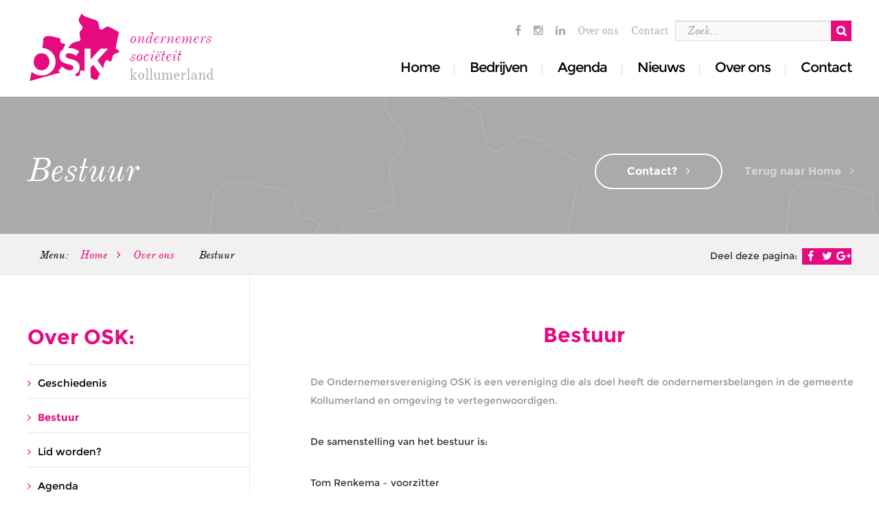

--- FILE ---
content_type: text/html; charset=UTF-8
request_url: https://www.osk-kollumerland.nl/over-ons/bestuur/
body_size: 11731
content:
<!DOCTYPE html><html lang="nl-NL">
<!--[if lt IE 7]><html class="no-js lt-ie9 lt-ie8 lt-ie7"> <![endif]-->
<!--[if IE 7]><html class="no-js lt-ie9 lt-ie8"> <![endif]-->
<!--[if IE 8]><html class="no-js lt-ie9"> <![endif]-->
<!--[if gt IE 8]><!--><html class="no-js"> <!--<![endif]--><head><script data-no-optimize="1">var litespeed_docref=sessionStorage.getItem("litespeed_docref");litespeed_docref&&(Object.defineProperty(document,"referrer",{get:function(){return litespeed_docref}}),sessionStorage.removeItem("litespeed_docref"));</script> <meta http-equiv="Content-Type" content="text/html; charset=UTF-8" /><meta name="viewport" content="width=device-width, initial-scale=1"><title>Bestuur &laquo;  Ondernemers Soci&euml;teit</title><link rel="pingback" href="https://www.osk-kollumerland.nl/xmlrpc.php"><title>Bestuur &#8211; Ondernemers Soci&euml;teit</title><meta name='robots' content='max-image-preview:large' /><link rel='dns-prefetch' href='//code.jquery.com' /><link rel="alternate" title="oEmbed (JSON)" type="application/json+oembed" href="https://www.osk-kollumerland.nl/wp-json/oembed/1.0/embed?url=https%3A%2F%2Fwww.osk-kollumerland.nl%2Fover-ons%2Fbestuur%2F" /><link rel="alternate" title="oEmbed (XML)" type="text/xml+oembed" href="https://www.osk-kollumerland.nl/wp-json/oembed/1.0/embed?url=https%3A%2F%2Fwww.osk-kollumerland.nl%2Fover-ons%2Fbestuur%2F&#038;format=xml" /><style id='wp-img-auto-sizes-contain-inline-css' type='text/css'>img:is([sizes=auto i],[sizes^="auto," i]){contain-intrinsic-size:3000px 1500px}
/*# sourceURL=wp-img-auto-sizes-contain-inline-css */</style><link data-optimized="2" rel="stylesheet" href="https://www.osk-kollumerland.nl/wp-content/litespeed/css/5ca3ae6da87cc7439ea7c22d05ab6995.css?ver=d6726" /><style id='global-styles-inline-css' type='text/css'>:root{--wp--preset--aspect-ratio--square: 1;--wp--preset--aspect-ratio--4-3: 4/3;--wp--preset--aspect-ratio--3-4: 3/4;--wp--preset--aspect-ratio--3-2: 3/2;--wp--preset--aspect-ratio--2-3: 2/3;--wp--preset--aspect-ratio--16-9: 16/9;--wp--preset--aspect-ratio--9-16: 9/16;--wp--preset--color--black: #000000;--wp--preset--color--cyan-bluish-gray: #abb8c3;--wp--preset--color--white: #ffffff;--wp--preset--color--pale-pink: #f78da7;--wp--preset--color--vivid-red: #cf2e2e;--wp--preset--color--luminous-vivid-orange: #ff6900;--wp--preset--color--luminous-vivid-amber: #fcb900;--wp--preset--color--light-green-cyan: #7bdcb5;--wp--preset--color--vivid-green-cyan: #00d084;--wp--preset--color--pale-cyan-blue: #8ed1fc;--wp--preset--color--vivid-cyan-blue: #0693e3;--wp--preset--color--vivid-purple: #9b51e0;--wp--preset--gradient--vivid-cyan-blue-to-vivid-purple: linear-gradient(135deg,rgb(6,147,227) 0%,rgb(155,81,224) 100%);--wp--preset--gradient--light-green-cyan-to-vivid-green-cyan: linear-gradient(135deg,rgb(122,220,180) 0%,rgb(0,208,130) 100%);--wp--preset--gradient--luminous-vivid-amber-to-luminous-vivid-orange: linear-gradient(135deg,rgb(252,185,0) 0%,rgb(255,105,0) 100%);--wp--preset--gradient--luminous-vivid-orange-to-vivid-red: linear-gradient(135deg,rgb(255,105,0) 0%,rgb(207,46,46) 100%);--wp--preset--gradient--very-light-gray-to-cyan-bluish-gray: linear-gradient(135deg,rgb(238,238,238) 0%,rgb(169,184,195) 100%);--wp--preset--gradient--cool-to-warm-spectrum: linear-gradient(135deg,rgb(74,234,220) 0%,rgb(151,120,209) 20%,rgb(207,42,186) 40%,rgb(238,44,130) 60%,rgb(251,105,98) 80%,rgb(254,248,76) 100%);--wp--preset--gradient--blush-light-purple: linear-gradient(135deg,rgb(255,206,236) 0%,rgb(152,150,240) 100%);--wp--preset--gradient--blush-bordeaux: linear-gradient(135deg,rgb(254,205,165) 0%,rgb(254,45,45) 50%,rgb(107,0,62) 100%);--wp--preset--gradient--luminous-dusk: linear-gradient(135deg,rgb(255,203,112) 0%,rgb(199,81,192) 50%,rgb(65,88,208) 100%);--wp--preset--gradient--pale-ocean: linear-gradient(135deg,rgb(255,245,203) 0%,rgb(182,227,212) 50%,rgb(51,167,181) 100%);--wp--preset--gradient--electric-grass: linear-gradient(135deg,rgb(202,248,128) 0%,rgb(113,206,126) 100%);--wp--preset--gradient--midnight: linear-gradient(135deg,rgb(2,3,129) 0%,rgb(40,116,252) 100%);--wp--preset--font-size--small: 13px;--wp--preset--font-size--medium: 20px;--wp--preset--font-size--large: 36px;--wp--preset--font-size--x-large: 42px;--wp--preset--spacing--20: 0.44rem;--wp--preset--spacing--30: 0.67rem;--wp--preset--spacing--40: 1rem;--wp--preset--spacing--50: 1.5rem;--wp--preset--spacing--60: 2.25rem;--wp--preset--spacing--70: 3.38rem;--wp--preset--spacing--80: 5.06rem;--wp--preset--shadow--natural: 6px 6px 9px rgba(0, 0, 0, 0.2);--wp--preset--shadow--deep: 12px 12px 50px rgba(0, 0, 0, 0.4);--wp--preset--shadow--sharp: 6px 6px 0px rgba(0, 0, 0, 0.2);--wp--preset--shadow--outlined: 6px 6px 0px -3px rgb(255, 255, 255), 6px 6px rgb(0, 0, 0);--wp--preset--shadow--crisp: 6px 6px 0px rgb(0, 0, 0);}:where(.is-layout-flex){gap: 0.5em;}:where(.is-layout-grid){gap: 0.5em;}body .is-layout-flex{display: flex;}.is-layout-flex{flex-wrap: wrap;align-items: center;}.is-layout-flex > :is(*, div){margin: 0;}body .is-layout-grid{display: grid;}.is-layout-grid > :is(*, div){margin: 0;}:where(.wp-block-columns.is-layout-flex){gap: 2em;}:where(.wp-block-columns.is-layout-grid){gap: 2em;}:where(.wp-block-post-template.is-layout-flex){gap: 1.25em;}:where(.wp-block-post-template.is-layout-grid){gap: 1.25em;}.has-black-color{color: var(--wp--preset--color--black) !important;}.has-cyan-bluish-gray-color{color: var(--wp--preset--color--cyan-bluish-gray) !important;}.has-white-color{color: var(--wp--preset--color--white) !important;}.has-pale-pink-color{color: var(--wp--preset--color--pale-pink) !important;}.has-vivid-red-color{color: var(--wp--preset--color--vivid-red) !important;}.has-luminous-vivid-orange-color{color: var(--wp--preset--color--luminous-vivid-orange) !important;}.has-luminous-vivid-amber-color{color: var(--wp--preset--color--luminous-vivid-amber) !important;}.has-light-green-cyan-color{color: var(--wp--preset--color--light-green-cyan) !important;}.has-vivid-green-cyan-color{color: var(--wp--preset--color--vivid-green-cyan) !important;}.has-pale-cyan-blue-color{color: var(--wp--preset--color--pale-cyan-blue) !important;}.has-vivid-cyan-blue-color{color: var(--wp--preset--color--vivid-cyan-blue) !important;}.has-vivid-purple-color{color: var(--wp--preset--color--vivid-purple) !important;}.has-black-background-color{background-color: var(--wp--preset--color--black) !important;}.has-cyan-bluish-gray-background-color{background-color: var(--wp--preset--color--cyan-bluish-gray) !important;}.has-white-background-color{background-color: var(--wp--preset--color--white) !important;}.has-pale-pink-background-color{background-color: var(--wp--preset--color--pale-pink) !important;}.has-vivid-red-background-color{background-color: var(--wp--preset--color--vivid-red) !important;}.has-luminous-vivid-orange-background-color{background-color: var(--wp--preset--color--luminous-vivid-orange) !important;}.has-luminous-vivid-amber-background-color{background-color: var(--wp--preset--color--luminous-vivid-amber) !important;}.has-light-green-cyan-background-color{background-color: var(--wp--preset--color--light-green-cyan) !important;}.has-vivid-green-cyan-background-color{background-color: var(--wp--preset--color--vivid-green-cyan) !important;}.has-pale-cyan-blue-background-color{background-color: var(--wp--preset--color--pale-cyan-blue) !important;}.has-vivid-cyan-blue-background-color{background-color: var(--wp--preset--color--vivid-cyan-blue) !important;}.has-vivid-purple-background-color{background-color: var(--wp--preset--color--vivid-purple) !important;}.has-black-border-color{border-color: var(--wp--preset--color--black) !important;}.has-cyan-bluish-gray-border-color{border-color: var(--wp--preset--color--cyan-bluish-gray) !important;}.has-white-border-color{border-color: var(--wp--preset--color--white) !important;}.has-pale-pink-border-color{border-color: var(--wp--preset--color--pale-pink) !important;}.has-vivid-red-border-color{border-color: var(--wp--preset--color--vivid-red) !important;}.has-luminous-vivid-orange-border-color{border-color: var(--wp--preset--color--luminous-vivid-orange) !important;}.has-luminous-vivid-amber-border-color{border-color: var(--wp--preset--color--luminous-vivid-amber) !important;}.has-light-green-cyan-border-color{border-color: var(--wp--preset--color--light-green-cyan) !important;}.has-vivid-green-cyan-border-color{border-color: var(--wp--preset--color--vivid-green-cyan) !important;}.has-pale-cyan-blue-border-color{border-color: var(--wp--preset--color--pale-cyan-blue) !important;}.has-vivid-cyan-blue-border-color{border-color: var(--wp--preset--color--vivid-cyan-blue) !important;}.has-vivid-purple-border-color{border-color: var(--wp--preset--color--vivid-purple) !important;}.has-vivid-cyan-blue-to-vivid-purple-gradient-background{background: var(--wp--preset--gradient--vivid-cyan-blue-to-vivid-purple) !important;}.has-light-green-cyan-to-vivid-green-cyan-gradient-background{background: var(--wp--preset--gradient--light-green-cyan-to-vivid-green-cyan) !important;}.has-luminous-vivid-amber-to-luminous-vivid-orange-gradient-background{background: var(--wp--preset--gradient--luminous-vivid-amber-to-luminous-vivid-orange) !important;}.has-luminous-vivid-orange-to-vivid-red-gradient-background{background: var(--wp--preset--gradient--luminous-vivid-orange-to-vivid-red) !important;}.has-very-light-gray-to-cyan-bluish-gray-gradient-background{background: var(--wp--preset--gradient--very-light-gray-to-cyan-bluish-gray) !important;}.has-cool-to-warm-spectrum-gradient-background{background: var(--wp--preset--gradient--cool-to-warm-spectrum) !important;}.has-blush-light-purple-gradient-background{background: var(--wp--preset--gradient--blush-light-purple) !important;}.has-blush-bordeaux-gradient-background{background: var(--wp--preset--gradient--blush-bordeaux) !important;}.has-luminous-dusk-gradient-background{background: var(--wp--preset--gradient--luminous-dusk) !important;}.has-pale-ocean-gradient-background{background: var(--wp--preset--gradient--pale-ocean) !important;}.has-electric-grass-gradient-background{background: var(--wp--preset--gradient--electric-grass) !important;}.has-midnight-gradient-background{background: var(--wp--preset--gradient--midnight) !important;}.has-small-font-size{font-size: var(--wp--preset--font-size--small) !important;}.has-medium-font-size{font-size: var(--wp--preset--font-size--medium) !important;}.has-large-font-size{font-size: var(--wp--preset--font-size--large) !important;}.has-x-large-font-size{font-size: var(--wp--preset--font-size--x-large) !important;}
/*# sourceURL=global-styles-inline-css */</style><style id='classic-theme-styles-inline-css' type='text/css'>/*! This file is auto-generated */
.wp-block-button__link{color:#fff;background-color:#32373c;border-radius:9999px;box-shadow:none;text-decoration:none;padding:calc(.667em + 2px) calc(1.333em + 2px);font-size:1.125em}.wp-block-file__button{background:#32373c;color:#fff;text-decoration:none}
/*# sourceURL=/wp-includes/css/classic-themes.min.css */</style><link rel="https://api.w.org/" href="https://www.osk-kollumerland.nl/wp-json/" /><link rel="alternate" title="JSON" type="application/json" href="https://www.osk-kollumerland.nl/wp-json/wp/v2/pages/124" /><link rel="canonical" href="https://www.osk-kollumerland.nl/over-ons/bestuur/" /><link rel='shortlink' href='https://www.osk-kollumerland.nl/?p=124' /> <script type="litespeed/javascript">(function(url){if(/(?:Chrome\/26\.0\.1410\.63 Safari\/537\.31|WordfenceTestMonBot)/.test(navigator.userAgent)){return}
var addEvent=function(evt,handler){if(window.addEventListener){document.addEventListener(evt,handler,!1)}else if(window.attachEvent){document.attachEvent('on'+evt,handler)}};var removeEvent=function(evt,handler){if(window.removeEventListener){document.removeEventListener(evt,handler,!1)}else if(window.detachEvent){document.detachEvent('on'+evt,handler)}};var evts='contextmenu dblclick drag dragend dragenter dragleave dragover dragstart drop keydown keypress keyup mousedown mousemove mouseout mouseover mouseup mousewheel scroll'.split(' ');var logHuman=function(){if(window.wfLogHumanRan){return}
window.wfLogHumanRan=!0;var wfscr=document.createElement('script');wfscr.type='text/javascript';wfscr.async=!0;wfscr.src=url+'&r='+Math.random();(document.getElementsByTagName('head')[0]||document.getElementsByTagName('body')[0]).appendChild(wfscr);for(var i=0;i<evts.length;i++){removeEvent(evts[i],logHuman)}};for(var i=0;i<evts.length;i++){addEvent(evts[i],logHuman)}})('//www.osk-kollumerland.nl/?wordfence_lh=1&hid=C033B99B9758EC9EF1D52077B703BE03')</script> <style type="text/css" id="wp-custom-css">.logged-in.admin-bar .mainContent p {  
    position: relative;
}
 
.logged-in.admin-bar .submit-btn-overons .submit-icon {
    bottom: 45%;
}

.mainContent p {
  
    position: relative;
}
 
.submit-btn-overons .submit-icon {
  
    bottom: 63%;
}</style> <script type="litespeed/javascript">(function(i,s,o,g,r,a,m){i.GoogleAnalyticsObject=r;i[r]=i[r]||function(){(i[r].q=i[r].q||[]).push(arguments)},i[r].l=1*new Date();a=s.createElement(o),m=s.getElementsByTagName(o)[0];a.async=1;a.src=g;m.parentNode.insertBefore(a,m)})(window,document,'script','//www.google-analytics.com/analytics.js','ga');ga('create','UA-39182662-27','auto');ga('send','pageview')</script> </head><body class="wp-singular page-template page-template-page-overons page-template-page-overons-php page page-id-124 page-child parent-pageid-89 wp-theme-osk"><div id="header"><section class="container"><div class="logoWrapper">
<a href="https://www.osk-kollumerland.nl/"><img data-lazyloaded="1" src="[data-uri]" width="272" height="100" data-src="https://www.osk-kollumerland.nl/wp-content/themes/osk/images/logo.png" alt="OSK" id="logo" /></a></div><div class="preheaderMenu"><ul><li><a href="https://www.facebook.com/profile.php?id=61566064140390" target="_blank"><i class="fa fa-facebook"></i></a></li><li><a href="https://www.instagram.com/oskkollumerland/" target="_blank"><i class="fa fa-instagram"></i></a></li><li><a href="http://www.linkedin.com" target="_blank"><i class="fa fa-linkedin"></i></a></li><li><a href="https://www.osk-kollumerland.nl/over-ons/">Over ons</a></li><li><a href="https://www.osk-kollumerland.nl/contact/">Contact</a></li></ul><form  action="https://www.osk-kollumerland.nl/" method="get" id="searchForm">
<input type="text" placeholder="Zoek..." id="search" class="form-control" value="" name="s" />
<input type="image" alt="Search" src="https://www.osk-kollumerland.nl/wp-content/themes/osk/images/searchicon.jpg"  /></form></div>
<span class="menu"><img data-lazyloaded="1" src="[data-uri]" width="20" height="16" data-src="https://www.osk-kollumerland.nl/wp-content/themes/osk/images/menu-icon.png" alt="menu" /></span><ul id="menu-menu-1" class="headerMenu"><li id="menu-item-6" class="menu-item menu-item-type-post_type menu-item-object-page menu-item-home menu-item-6"><a title="Home" href="https://www.osk-kollumerland.nl/">Home</a></li><li id="menu-item-16" class="menu-item menu-item-type-post_type menu-item-object-page menu-item-16"><a title="Bedrijven" href="https://www.osk-kollumerland.nl/bedrijven/">Bedrijven</a></li><li id="menu-item-142" class="menu-item menu-item-type-post_type_archive menu-item-object-agenda menu-item-142"><a title="Agenda" href="https://www.osk-kollumerland.nl/agenda/">Agenda</a></li><li id="menu-item-143" class="menu-item menu-item-type-taxonomy menu-item-object-category menu-item-143"><a title="Nieuws" href="https://www.osk-kollumerland.nl/category/nieuws/">Nieuws</a></li><li id="menu-item-723" class="menu-item menu-item-type-post_type menu-item-object-page current-page-ancestor menu-item-723"><a title="Over ons" href="https://www.osk-kollumerland.nl/over-ons/">Over ons</a></li><li id="menu-item-19" class="menu-item menu-item-type-post_type menu-item-object-page menu-item-19"><a title="Contact" href="https://www.osk-kollumerland.nl/contact/">Contact</a></li></ul></section></div><div id="banner"><section class="container"><div class="row"><section class="col col-md-6 col-sm-5"><h1>Bestuur</h1></section><section class="col col-md-6 col-sm-7"><ul class="light-buttons"><li class="active"><a class="arrowLink" href="https://www.osk-kollumerland.nl/contact">Contact?</a></li><li><a href="https://www.osk-kollumerland.nl/" class="arrowLink">Terug naar Home</a></li></ul></section></div></section></div><div id="navigation"><section class="container"><div class="row"><section class="col col-md-6 col-sm-7"><ul class="pageNavi"><li>Menu:</li><li class="item-home"><a class="bread-link bread-home arrowLink" href="https://www.osk-kollumerland.nl" title="Home">Home</a></li><li class="item-parent item-parent-89"><a class="bread-parent bread-parent-89" href="https://www.osk-kollumerland.nl/over-ons/" title="Over ons">Over ons</a></li><li class="separator separator-89"></li><li class="item-current item-124"><strong title="Bestuur"> Bestuur</strong></li></ul></section><section class="col col-md-6 col-sm-5"><ul class="navSocLinks">
<label>Deel deze pagina:</label><li><a href=""><i class="fa fa-facebook"></i></a></li><li><a href=""><i class="fa fa-twitter"></i></a></li><li><a href=""><i class="fa fa-google-plus"></i></a></li></ul></section></div></section></div><div id="overoskContent"><section class="container"><div class="row"><section class="col col-md-4">
<a id="toggleSideBar"><img data-lazyloaded="1" src="[data-uri]" data-src="images/menu-icon.png" alt="menu" /></a><div class="sideBar"><h2>Over OSK:</h2><ul id="menu-over-ons" class="tabLinks"><li id="menu-item-133" class="menu-item menu-item-type-post_type menu-item-object-page current-page-ancestor current-page-parent menu-item-133"><a title="Geschiedenis" href="https://www.osk-kollumerland.nl/over-ons/">Geschiedenis</a></li><li id="menu-item-132" class="menu-item menu-item-type-post_type menu-item-object-page current-menu-item page_item page-item-124 current_page_item menu-item-132 active"><a title="Bestuur" href="https://www.osk-kollumerland.nl/over-ons/bestuur/">Bestuur</a></li><li id="menu-item-130" class="menu-item menu-item-type-post_type menu-item-object-page menu-item-130"><a title="Lid worden?" href="https://www.osk-kollumerland.nl/over-ons/lid-worden/">Lid worden?</a></li><li id="menu-item-157" class="menu-item menu-item-type-custom menu-item-object-custom menu-item-157"><a title="Agenda" href="/agenda">Agenda</a></li></ul><div class="circleLinks"><section class="circleLinks-block clearFix"><section class="visitCircle">
<span class="visitDate">26</span>
<span class="visitMonth">nov</span></section><section class="visitDetails">
<a class="visitTitle arrowLink" href="https://www.osk-kollumerland.nl/agenda/bijeenkomst-26-november/">Bijeenkomst 26 november in Bouwhekken NLD, Riddersmaweg 8 Kollum</a></section></section><section class="circleLinks-block clearFix"><section class="visitCircle">
<span class="visitDate">11</span>
<span class="visitMonth">jun</span></section><section class="visitDetails">
<a class="visitTitle arrowLink" href="https://www.osk-kollumerland.nl/agenda/afsluiting-seizoen-11-juni/">Afsluiting Seizoen 11 juni in Wouddyk 4, Kollum</a></section></section><section class="circleLinks-block clearFix"><section class="visitCircle">
<span class="visitDate">9</span>
<span class="visitMonth">jan</span></section><section class="visitDetails">
<a class="visitTitle arrowLink" href="https://www.osk-kollumerland.nl/agenda/nieuwjaarsreceptie-op-9-januari/">Nieuwjaarsreceptie 9 januari in Dokkum</a></section></section></div></div></section><section class="col col-md-8 mainContent" id="geschiedenisContent"><h2>Bestuur</h2><p class="lightContent">De Ondernemersvereniging OSK is een vereniging die als doel heeft de ondernemersbelangen in de gemeente Kollumerland en omgeving te vertegenwoordigen.</p><p>De samenstelling van het bestuur is:</p><p>Tom Renkema – voorzitter<br />
Riemer de Jong – secretaris (06-30700082)<br />
Jan van der Bij – penningmeester (06-53578836)<br />
Gerke Veenstra – algemeen (06-53486650)<br />
Harry Jansma – algemeen (06-53810643)<br />
Sjoukje Meindertsma – algemeen<br />
Jellina Detmar – algemeen</p><p>CONTACT</p><p>OSK Kollumerland<br />
Postbus 80<br />
9290 AB KOLLUM<br />
info@osk-kollumerland.nl</p><br/></div></section><div id="navigation"><section class="container"><div class="row"><section class="col col-md-6 col-sm-7"><ul class="pageNavi"><li>Menu:</li><li class="item-home"><a class="bread-link bread-home arrowLink" href="https://www.osk-kollumerland.nl" title="Home">Home</a></li><li class="item-parent item-parent-89"><a class="bread-parent bread-parent-89" href="https://www.osk-kollumerland.nl/over-ons/" title="Over ons">Over ons</a></li><li class="separator separator-89"></li><li class="item-current item-124"><strong title="Bestuur"> Bestuur</strong></li></ul></section><section class="col col-md-6 col-sm-5"><ul class="navSocLinks">
<label>Deel deze pagina:</label><li><a href=""><i class="fa fa-facebook"></i></a></li><li><a href=""><i class="fa fa-twitter"></i></a></li><li><a href=""><i class="fa fa-google-plus"></i></a></li></ul></section></div></section></div><div id="partners"><section class="container"><div class="partners-slider"><section class="partnerLogoWrap">
<a href="https://www.osk-kollumerland.nl/bedrijven/matns-stabilizers/"><img data-lazyloaded="1" src="[data-uri]" width="310" height="183" data-src="https://www.osk-kollumerland.nl/wp-content/uploads/2025/11/matns.png" /></a></section><section class="partnerLogoWrap">
<a href="https://www.osk-kollumerland.nl/bedrijven/timmerbedrijf-meindertsma/"><img data-lazyloaded="1" src="[data-uri]" width="310" height="183" data-src="https://www.osk-kollumerland.nl/wp-content/uploads/2019/10/wm-logo.jpg" /></a></section><section class="partnerLogoWrap">
<a href="https://www.osk-kollumerland.nl/bedrijven/houthandel-barkmeijer/"><img data-lazyloaded="1" src="[data-uri]" width="310" height="183" data-src="https://www.osk-kollumerland.nl/wp-content/uploads/2015/12/barkmeijer.jpg" /></a></section><section class="partnerLogoWrap">
<a href="https://www.osk-kollumerland.nl/bedrijven/daniel-pijnacker-bv/"><img data-lazyloaded="1" src="[data-uri]" width="310" height="183" data-src="https://www.osk-kollumerland.nl/wp-content/uploads/2016/04/dpijnacker.jpg" /></a></section><section class="partnerLogoWrap">
<a href="https://www.osk-kollumerland.nl/bedrijven/jumbo-kollum/"><img data-lazyloaded="1" src="[data-uri]" width="310" height="183" data-src="https://www.osk-kollumerland.nl/wp-content/uploads/2017/06/jumbokollum.jpg" /></a></section><section class="partnerLogoWrap">
<a href="https://www.osk-kollumerland.nl/bedrijven/maatschap-jt-riemersma/"><img data-lazyloaded="1" src="[data-uri]" width="310" height="183" data-src="https://www.osk-kollumerland.nl/wp-content/uploads/2016/04/MaatschapRiemersma.jpg" /></a></section><section class="partnerLogoWrap">
<a href="https://www.osk-kollumerland.nl/bedrijven/luinstras-fietsen/"><img data-lazyloaded="1" src="[data-uri]" width="310" height="183" data-src="https://www.osk-kollumerland.nl/wp-content/uploads/2025/11/luinstra.png" /></a></section><section class="partnerLogoWrap">
<a href="https://www.osk-kollumerland.nl/bedrijven/mulder-agro/"><img data-lazyloaded="1" src="[data-uri]" width="310" height="183" data-src="https://www.osk-kollumerland.nl/wp-content/uploads/2016/04/mulderagro.jpg" /></a></section><section class="partnerLogoWrap">
<a href="https://www.osk-kollumerland.nl/bedrijven/van-der-schaaf-schievink/"><img data-lazyloaded="1" src="[data-uri]" width="310" height="183" data-src="https://www.osk-kollumerland.nl/wp-content/uploads/2015/12/vanderschaafschievink.jpg" /></a></section><section class="partnerLogoWrap">
<a href="https://www.osk-kollumerland.nl/bedrijven/noardeast-fryslan/"><img data-lazyloaded="1" src="[data-uri]" width="310" height="183" data-src="https://www.osk-kollumerland.nl/wp-content/uploads/2025/11/ne-fryslan.png" /></a></section><section class="partnerLogoWrap">
<a href="https://www.osk-kollumerland.nl/bedrijven/svenskip-fryslan/"><img data-lazyloaded="1" src="[data-uri]" width="310" height="183" data-src="https://www.osk-kollumerland.nl/wp-content/uploads/2018/04/svenskip.jpg" /></a></section><section class="partnerLogoWrap">
<a href="https://www.osk-kollumerland.nl/bedrijven/bremer-handel-transport-bv/"><img data-lazyloaded="1" src="[data-uri]" width="310" height="183" data-src="https://www.osk-kollumerland.nl/wp-content/uploads/2024/02/bremer.png" /></a></section><section class="partnerLogoWrap">
<a href="https://www.osk-kollumerland.nl/bedrijven/thomassen-akkrum/"><img data-lazyloaded="1" src="[data-uri]" width="310" height="183" data-src="https://www.osk-kollumerland.nl/wp-content/uploads/2025/11/thomassen-logo.png" /></a></section><section class="partnerLogoWrap">
<a href="https://www.osk-kollumerland.nl/bedrijven/ahead/"><img data-lazyloaded="1" src="[data-uri]" width="310" height="183" data-src="https://www.osk-kollumerland.nl/wp-content/uploads/2016/04/ahead-1.jpg" /></a></section><section class="partnerLogoWrap">
<a href="https://www.osk-kollumerland.nl/bedrijven/loon-grondverzetbedrijf-oudwoude/"><img data-lazyloaded="1" src="[data-uri]" width="310" height="183" data-src="https://www.osk-kollumerland.nl/wp-content/uploads/2017/06/loonbedr.jpg" /></a></section><section class="partnerLogoWrap">
<a href="https://www.osk-kollumerland.nl/bedrijven/poelier-van-der-bij/"><img data-lazyloaded="1" src="[data-uri]" width="310" height="183" data-src="https://www.osk-kollumerland.nl/wp-content/uploads/2017/06/poeliervdbij.jpg" /></a></section><section class="partnerLogoWrap">
<a href="https://www.osk-kollumerland.nl/bedrijven/poelier-van-der-wal-bv/"><img data-lazyloaded="1" src="[data-uri]" width="310" height="183" data-src="https://www.osk-kollumerland.nl/wp-content/uploads/2016/04/poeliervdwal.jpg" /></a></section><section class="partnerLogoWrap">
<a href="https://www.osk-kollumerland.nl/bedrijven/pth-groep/"><img data-lazyloaded="1" src="[data-uri]" width="310" height="183" data-src="https://www.osk-kollumerland.nl/wp-content/uploads/2016/04/pth.jpg" /></a></section><section class="partnerLogoWrap">
<a href="https://www.osk-kollumerland.nl/bedrijven/bouwbedrijf-schotanus/"><img data-lazyloaded="1" src="[data-uri]" width="310" height="183" data-src="https://www.osk-kollumerland.nl/wp-content/uploads/2016/04/bouwschotanus.jpg" /></a></section><section class="partnerLogoWrap">
<a href="https://www.osk-kollumerland.nl/bedrijven/faber-installatie/"><img data-lazyloaded="1" src="[data-uri]" width="310" height="183" data-src="https://www.osk-kollumerland.nl/wp-content/uploads/2024/02/faber.png" /></a></section><section class="partnerLogoWrap">
<a href="https://www.osk-kollumerland.nl/bedrijven/auto-beerda/"><img data-lazyloaded="1" src="[data-uri]" width="310" height="183" data-src="https://www.osk-kollumerland.nl/wp-content/uploads/2015/12/autobeerda.jpg" /></a></section><section class="partnerLogoWrap">
<a href="https://www.osk-kollumerland.nl/bedrijven/dichtbij-accountants/"><img data-lazyloaded="1" src="[data-uri]" width="310" height="183" data-src="https://www.osk-kollumerland.nl/wp-content/uploads/2025/11/dichtbij-logo.png" /></a></section><section class="partnerLogoWrap">
<a href="https://www.osk-kollumerland.nl/bedrijven/bouwbedrijf-van-der-laan/"><img data-lazyloaded="1" src="[data-uri]" width="310" height="183" data-src="https://www.osk-kollumerland.nl/wp-content/uploads/2016/04/bouwvdlaan.jpg" /></a></section><section class="partnerLogoWrap">
<a href="https://www.osk-kollumerland.nl/bedrijven/kabel-noord/"><img data-lazyloaded="1" src="[data-uri]" width="310" height="183" data-src="https://www.osk-kollumerland.nl/wp-content/uploads/2016/04/kabelnoord.jpg" /></a></section><section class="partnerLogoWrap">
<a href="https://www.osk-kollumerland.nl/bedrijven/dokwurk/"><img data-lazyloaded="1" src="[data-uri]" width="310" height="183" data-src="https://www.osk-kollumerland.nl/wp-content/uploads/2015/12/dokwurk.jpg" /></a></section><section class="partnerLogoWrap">
<a href="https://www.osk-kollumerland.nl/bedrijven/proficon-nauta/"><img data-lazyloaded="1" src="[data-uri]" width="310" height="183" data-src="https://www.osk-kollumerland.nl/wp-content/uploads/2016/04/proficon.jpg" /></a></section><section class="partnerLogoWrap">
<a href="https://www.osk-kollumerland.nl/bedrijven/tiko-kinderopvang/"><img data-lazyloaded="1" src="[data-uri]" width="310" height="183" data-src="https://www.osk-kollumerland.nl/wp-content/uploads/2018/04/tiko.jpg" /></a></section><section class="partnerLogoWrap">
<a href="https://www.osk-kollumerland.nl/bedrijven/foeke-dijkstra-ongedierte-beheersing/"><img data-lazyloaded="1" src="[data-uri]" width="310" height="183" data-src="https://www.osk-kollumerland.nl/wp-content/uploads/2019/05/foeke-logo.jpg" /></a></section><section class="partnerLogoWrap">
<a href="https://www.osk-kollumerland.nl/bedrijven/bouwbedrijf-vd-haak-bijlstra/"><img data-lazyloaded="1" src="[data-uri]" width="310" height="183" data-src="https://www.osk-kollumerland.nl/wp-content/uploads/2016/04/bouwvdhaak.jpg" /></a></section><section class="partnerLogoWrap">
<a href="https://www.osk-kollumerland.nl/bedrijven/noorderinzicht/"><img data-lazyloaded="1" src="[data-uri]" width="310" height="183" data-src="https://www.osk-kollumerland.nl/wp-content/uploads/2024/02/noorder.png" /></a></section><section class="partnerLogoWrap">
<a href="https://www.osk-kollumerland.nl/bedrijven/dorpscentrum-de-trije-doarpen/"><img data-lazyloaded="1" src="[data-uri]" width="310" height="183" data-src="https://www.osk-kollumerland.nl/wp-content/uploads/2017/06/trijedoarpen.jpg" /></a></section><section class="partnerLogoWrap">
<a href="https://www.osk-kollumerland.nl/bedrijven/administratiekantoor-hoekstra/"><img data-lazyloaded="1" src="[data-uri]" width="310" height="183" data-src="https://www.osk-kollumerland.nl/wp-content/uploads/2016/04/adminhoekstra.jpg" /></a></section><section class="partnerLogoWrap">
<a href="https://www.osk-kollumerland.nl/bedrijven/jellina-detmar-interieur-styling/"><img data-lazyloaded="1" src="[data-uri]" width="310" height="183" data-src="https://www.osk-kollumerland.nl/wp-content/uploads/2024/02/llina.png" /></a></section><section class="partnerLogoWrap">
<a href="https://www.osk-kollumerland.nl/bedrijven/aannemersbedrijf-pompstra-vof/"><img data-lazyloaded="1" src="[data-uri]" width="310" height="183" data-src="https://www.osk-kollumerland.nl/wp-content/uploads/2016/04/aannemersbedrijf-pompstra.jpg" /></a></section><section class="partnerLogoWrap">
<a href="https://www.osk-kollumerland.nl/bedrijven/herberg-foestrum/"><img data-lazyloaded="1" src="[data-uri]" width="310" height="183" data-src="https://www.osk-kollumerland.nl/wp-content/uploads/2025/11/foestrum.png" /></a></section><section class="partnerLogoWrap">
<a href="https://www.osk-kollumerland.nl/bedrijven/vdm-finance-guide/"><img data-lazyloaded="1" src="[data-uri]" width="310" height="183" data-src="https://www.osk-kollumerland.nl/wp-content/uploads/2016/11/vdmfinance.jpg" /></a></section><section class="partnerLogoWrap">
<a href="https://www.osk-kollumerland.nl/bedrijven/van-der-veen-kaas/"><img data-lazyloaded="1" src="[data-uri]" width="310" height="183" data-src="https://www.osk-kollumerland.nl/wp-content/uploads/2017/06/vdveenkaas.jpg" /></a></section><section class="partnerLogoWrap">
<a href="https://www.osk-kollumerland.nl/bedrijven/top1toys-bruna/"><img data-lazyloaded="1" src="[data-uri]" width="310" height="183" data-src="https://www.osk-kollumerland.nl/wp-content/uploads/2017/06/brunatop1toys.jpg" /></a></section><section class="partnerLogoWrap">
<a href="https://www.osk-kollumerland.nl/bedrijven/nextstep-design/"><img data-lazyloaded="1" src="[data-uri]" width="310" height="183" data-src="https://www.osk-kollumerland.nl/wp-content/uploads/2017/06/nextstep2.jpg" /></a></section><section class="partnerLogoWrap">
<a href="https://www.osk-kollumerland.nl/bedrijven/esther-hilderink-loopbaancoach/"><img data-lazyloaded="1" src="[data-uri]" width="310" height="183" data-src="https://www.osk-kollumerland.nl/wp-content/uploads/2025/11/esther-logo.png" /></a></section><section class="partnerLogoWrap">
<a href="https://www.osk-kollumerland.nl/bedrijven/notaris-beugelink-kluitenberg/"><img data-lazyloaded="1" src="[data-uri]" width="310" height="183" data-src="https://www.osk-kollumerland.nl/wp-content/uploads/2017/06/notarisbk.jpg" /></a></section><section class="partnerLogoWrap">
<a href="https://www.osk-kollumerland.nl/bedrijven/smids-kollum/"><img data-lazyloaded="1" src="[data-uri]" width="310" height="183" data-src="https://www.osk-kollumerland.nl/wp-content/uploads/2017/06/smids.jpg" /></a></section><section class="partnerLogoWrap">
<a href="https://www.osk-kollumerland.nl/bedrijven/bouwhekken-nederland/"><img data-lazyloaded="1" src="[data-uri]" width="310" height="183" data-src="https://www.osk-kollumerland.nl/wp-content/uploads/2024/02/bouwhekken.png" /></a></section><section class="partnerLogoWrap">
<a href="https://www.osk-kollumerland.nl/bedrijven/jachthaven-lunegat/"><img data-lazyloaded="1" src="[data-uri]" width="310" height="183" data-src="https://www.osk-kollumerland.nl/wp-content/uploads/2016/04/jachthavenlunegat.jpg" /></a></section><section class="partnerLogoWrap">
<a href="https://www.osk-kollumerland.nl/bedrijven/autobedrijf-van-der-ploeg/"><img data-lazyloaded="1" src="[data-uri]" width="310" height="183" data-src="https://www.osk-kollumerland.nl/wp-content/uploads/2016/04/autovdploeg.jpg" /></a></section><section class="partnerLogoWrap">
<a href="https://www.osk-kollumerland.nl/bedrijven/sieds-van-der-veen-persoonlijk-reisadviseur/"><img data-lazyloaded="1" src="[data-uri]" width="310" height="183" data-src="https://www.osk-kollumerland.nl/wp-content/uploads/2019/02/siedsvdveen.jpg" /></a></section><section class="partnerLogoWrap">
<a href="https://www.osk-kollumerland.nl/bedrijven/av-duurzaam/"><img data-lazyloaded="1" src="[data-uri]" width="310" height="183" data-src="https://www.osk-kollumerland.nl/wp-content/uploads/2025/11/av-duurzaam.png" /></a></section><section class="partnerLogoWrap">
<a href="https://www.osk-kollumerland.nl/bedrijven/stellema-verzekeringen/"><img data-lazyloaded="1" src="[data-uri]" width="310" height="183" data-src="https://www.osk-kollumerland.nl/wp-content/uploads/2016/04/stellema.jpg" /></a></section></div></section></div><div id="subFooter"><section class="container"><div class="row"><div class="col col-md-6 col-sm-12">
<a href="https://www.osk-kollumerland.nl/"><img data-lazyloaded="1" src="[data-uri]" width="245" height="91" data-src="https://www.osk-kollumerland.nl/wp-content/themes/osk/images/logo-inverse.png" id="logoInverse" /></a><div class="widget_text"><div class="textwidget"><p>De Ondernemers Sociëteit Kollumerland is een vereniging met leden die het belangrijk vinden om als ondernemer contacten te onderhouden met andere ondernemers in de regio.</p></div></div></div><div class="col col-md-3 col-sm-6"><h2>Direct naar:</h2><ul id="menu-subfooternav" class="directTo"><li id="menu-item-91" class="menu-item menu-item-type-post_type menu-item-object-page current-page-ancestor menu-item-91"><a title="Over ons" href="https://www.osk-kollumerland.nl/over-ons/">Over ons</a></li><li id="menu-item-92" class="menu-item menu-item-type-post_type menu-item-object-page menu-item-92"><a title="Bedrijven" href="https://www.osk-kollumerland.nl/bedrijven/">Bedrijven</a></li><li id="menu-item-93" class="menu-item menu-item-type-custom menu-item-object-custom menu-item-93"><a title="Agenda" href="#Agenda">Agenda</a></li><li id="menu-item-94" class="menu-item menu-item-type-post_type menu-item-object-page menu-item-94"><a title="Nieuws" href="https://www.osk-kollumerland.nl/nieuws/">Nieuws</a></li><li id="menu-item-95" class="menu-item menu-item-type-post_type menu-item-object-page menu-item-95"><a title="Links" href="https://www.osk-kollumerland.nl/links/">Links</a></li><li id="menu-item-96" class="menu-item menu-item-type-post_type menu-item-object-page menu-item-96"><a title="Contact" href="https://www.osk-kollumerland.nl/contact/">Contact</a></li></ul></div><div class="col col-md-3 col-sm-6"><div class="foot_box widget widget_text"><h2>OSK Kollumerland</h2><div class="textwidget"><p>
<span class="addressLine1">Postbus 80</span>
<span class="addressLine2">9290 AB  KOLLUM</span>
<a href="mailto:info@osk-kollumerland.nl" target="_top" class="arrowLink">info@osk-kollumerland.nl</a></p></div></div></div></div></section></div><div id="footer"><section class="container"><div class="row"><section class="col col-md-4 col-sm-12 pull-right"><ul id="menu-footer-menu" class=""><li id="menu-item-97" class="menu-item menu-item-type-post_type menu-item-object-page menu-item-home menu-item-97"><a title="Home" href="https://www.osk-kollumerland.nl/">Home</a></li><li id="menu-item-724" class="menu-item menu-item-type-post_type menu-item-object-page menu-item-724"><a title="Links" href="https://www.osk-kollumerland.nl/links/">Links</a></li><li id="menu-item-99" class="menu-item menu-item-type-post_type menu-item-object-page menu-item-99"><a title="Contact" href="https://www.osk-kollumerland.nl/contact/">Contact</a></li></ul></section><section class="col col-md-8 col-sm-12"><div class="foot_box widget widget_text"><div class="textwidget"><p>Copyright &copy; 2015 Ondernemers Sociëteit Kollumerland. Website door: <a href="http://www.nextstep-design.nl">Nextstep Design</a></p></div></div></section></div></section></div><footer><section class="copyright"><div class="container"><div class="col-md-6"></div><div class="col-md-6"><div class="pull-right"></div></div></div></section></footer> <script type="speculationrules">{"prefetch":[{"source":"document","where":{"and":[{"href_matches":"/*"},{"not":{"href_matches":["/wp-*.php","/wp-admin/*","/wp-content/uploads/*","/wp-content/*","/wp-content/plugins/*","/wp-content/themes/osk/*","/*\\?(.+)"]}},{"not":{"selector_matches":"a[rel~=\"nofollow\"]"}},{"not":{"selector_matches":".no-prefetch, .no-prefetch a"}}]},"eagerness":"conservative"}]}</script> <script id="wp-i18n-js-after" type="litespeed/javascript">wp.i18n.setLocaleData({'text direction\u0004ltr':['ltr']})</script> <script id="contact-form-7-js-translations" type="litespeed/javascript">(function(domain,translations){var localeData=translations.locale_data[domain]||translations.locale_data.messages;localeData[""].domain=domain;wp.i18n.setLocaleData(localeData,domain)})("contact-form-7",{"translation-revision-date":"2025-11-30 09:13:36+0000","generator":"GlotPress\/4.0.3","domain":"messages","locale_data":{"messages":{"":{"domain":"messages","plural-forms":"nplurals=2; plural=n != 1;","lang":"nl"},"This contact form is placed in the wrong place.":["Dit contactformulier staat op de verkeerde plek."],"Error:":["Fout:"]}},"comment":{"reference":"includes\/js\/index.js"}})</script> <script id="contact-form-7-js-before" type="litespeed/javascript">var wpcf7={"api":{"root":"https:\/\/www.osk-kollumerland.nl\/wp-json\/","namespace":"contact-form-7\/v1"},"cached":1}</script> <script type="litespeed/javascript" data-src="https://code.jquery.com/jquery-1.11.2.min.js" id="jquery-js"></script> <script type="litespeed/javascript" data-src="https://code.jquery.com/jquery-migrate-1.2.1.min.js" id="migrate-js"></script> <script data-no-optimize="1">window.lazyLoadOptions=Object.assign({},{threshold:300},window.lazyLoadOptions||{});!function(t,e){"object"==typeof exports&&"undefined"!=typeof module?module.exports=e():"function"==typeof define&&define.amd?define(e):(t="undefined"!=typeof globalThis?globalThis:t||self).LazyLoad=e()}(this,function(){"use strict";function e(){return(e=Object.assign||function(t){for(var e=1;e<arguments.length;e++){var n,a=arguments[e];for(n in a)Object.prototype.hasOwnProperty.call(a,n)&&(t[n]=a[n])}return t}).apply(this,arguments)}function o(t){return e({},at,t)}function l(t,e){return t.getAttribute(gt+e)}function c(t){return l(t,vt)}function s(t,e){return function(t,e,n){e=gt+e;null!==n?t.setAttribute(e,n):t.removeAttribute(e)}(t,vt,e)}function i(t){return s(t,null),0}function r(t){return null===c(t)}function u(t){return c(t)===_t}function d(t,e,n,a){t&&(void 0===a?void 0===n?t(e):t(e,n):t(e,n,a))}function f(t,e){et?t.classList.add(e):t.className+=(t.className?" ":"")+e}function _(t,e){et?t.classList.remove(e):t.className=t.className.replace(new RegExp("(^|\\s+)"+e+"(\\s+|$)")," ").replace(/^\s+/,"").replace(/\s+$/,"")}function g(t){return t.llTempImage}function v(t,e){!e||(e=e._observer)&&e.unobserve(t)}function b(t,e){t&&(t.loadingCount+=e)}function p(t,e){t&&(t.toLoadCount=e)}function n(t){for(var e,n=[],a=0;e=t.children[a];a+=1)"SOURCE"===e.tagName&&n.push(e);return n}function h(t,e){(t=t.parentNode)&&"PICTURE"===t.tagName&&n(t).forEach(e)}function a(t,e){n(t).forEach(e)}function m(t){return!!t[lt]}function E(t){return t[lt]}function I(t){return delete t[lt]}function y(e,t){var n;m(e)||(n={},t.forEach(function(t){n[t]=e.getAttribute(t)}),e[lt]=n)}function L(a,t){var o;m(a)&&(o=E(a),t.forEach(function(t){var e,n;e=a,(t=o[n=t])?e.setAttribute(n,t):e.removeAttribute(n)}))}function k(t,e,n){f(t,e.class_loading),s(t,st),n&&(b(n,1),d(e.callback_loading,t,n))}function A(t,e,n){n&&t.setAttribute(e,n)}function O(t,e){A(t,rt,l(t,e.data_sizes)),A(t,it,l(t,e.data_srcset)),A(t,ot,l(t,e.data_src))}function w(t,e,n){var a=l(t,e.data_bg_multi),o=l(t,e.data_bg_multi_hidpi);(a=nt&&o?o:a)&&(t.style.backgroundImage=a,n=n,f(t=t,(e=e).class_applied),s(t,dt),n&&(e.unobserve_completed&&v(t,e),d(e.callback_applied,t,n)))}function x(t,e){!e||0<e.loadingCount||0<e.toLoadCount||d(t.callback_finish,e)}function M(t,e,n){t.addEventListener(e,n),t.llEvLisnrs[e]=n}function N(t){return!!t.llEvLisnrs}function z(t){if(N(t)){var e,n,a=t.llEvLisnrs;for(e in a){var o=a[e];n=e,o=o,t.removeEventListener(n,o)}delete t.llEvLisnrs}}function C(t,e,n){var a;delete t.llTempImage,b(n,-1),(a=n)&&--a.toLoadCount,_(t,e.class_loading),e.unobserve_completed&&v(t,n)}function R(i,r,c){var l=g(i)||i;N(l)||function(t,e,n){N(t)||(t.llEvLisnrs={});var a="VIDEO"===t.tagName?"loadeddata":"load";M(t,a,e),M(t,"error",n)}(l,function(t){var e,n,a,o;n=r,a=c,o=u(e=i),C(e,n,a),f(e,n.class_loaded),s(e,ut),d(n.callback_loaded,e,a),o||x(n,a),z(l)},function(t){var e,n,a,o;n=r,a=c,o=u(e=i),C(e,n,a),f(e,n.class_error),s(e,ft),d(n.callback_error,e,a),o||x(n,a),z(l)})}function T(t,e,n){var a,o,i,r,c;t.llTempImage=document.createElement("IMG"),R(t,e,n),m(c=t)||(c[lt]={backgroundImage:c.style.backgroundImage}),i=n,r=l(a=t,(o=e).data_bg),c=l(a,o.data_bg_hidpi),(r=nt&&c?c:r)&&(a.style.backgroundImage='url("'.concat(r,'")'),g(a).setAttribute(ot,r),k(a,o,i)),w(t,e,n)}function G(t,e,n){var a;R(t,e,n),a=e,e=n,(t=Et[(n=t).tagName])&&(t(n,a),k(n,a,e))}function D(t,e,n){var a;a=t,(-1<It.indexOf(a.tagName)?G:T)(t,e,n)}function S(t,e,n){var a;t.setAttribute("loading","lazy"),R(t,e,n),a=e,(e=Et[(n=t).tagName])&&e(n,a),s(t,_t)}function V(t){t.removeAttribute(ot),t.removeAttribute(it),t.removeAttribute(rt)}function j(t){h(t,function(t){L(t,mt)}),L(t,mt)}function F(t){var e;(e=yt[t.tagName])?e(t):m(e=t)&&(t=E(e),e.style.backgroundImage=t.backgroundImage)}function P(t,e){var n;F(t),n=e,r(e=t)||u(e)||(_(e,n.class_entered),_(e,n.class_exited),_(e,n.class_applied),_(e,n.class_loading),_(e,n.class_loaded),_(e,n.class_error)),i(t),I(t)}function U(t,e,n,a){var o;n.cancel_on_exit&&(c(t)!==st||"IMG"===t.tagName&&(z(t),h(o=t,function(t){V(t)}),V(o),j(t),_(t,n.class_loading),b(a,-1),i(t),d(n.callback_cancel,t,e,a)))}function $(t,e,n,a){var o,i,r=(i=t,0<=bt.indexOf(c(i)));s(t,"entered"),f(t,n.class_entered),_(t,n.class_exited),o=t,i=a,n.unobserve_entered&&v(o,i),d(n.callback_enter,t,e,a),r||D(t,n,a)}function q(t){return t.use_native&&"loading"in HTMLImageElement.prototype}function H(t,o,i){t.forEach(function(t){return(a=t).isIntersecting||0<a.intersectionRatio?$(t.target,t,o,i):(e=t.target,n=t,a=o,t=i,void(r(e)||(f(e,a.class_exited),U(e,n,a,t),d(a.callback_exit,e,n,t))));var e,n,a})}function B(e,n){var t;tt&&!q(e)&&(n._observer=new IntersectionObserver(function(t){H(t,e,n)},{root:(t=e).container===document?null:t.container,rootMargin:t.thresholds||t.threshold+"px"}))}function J(t){return Array.prototype.slice.call(t)}function K(t){return t.container.querySelectorAll(t.elements_selector)}function Q(t){return c(t)===ft}function W(t,e){return e=t||K(e),J(e).filter(r)}function X(e,t){var n;(n=K(e),J(n).filter(Q)).forEach(function(t){_(t,e.class_error),i(t)}),t.update()}function t(t,e){var n,a,t=o(t);this._settings=t,this.loadingCount=0,B(t,this),n=t,a=this,Y&&window.addEventListener("online",function(){X(n,a)}),this.update(e)}var Y="undefined"!=typeof window,Z=Y&&!("onscroll"in window)||"undefined"!=typeof navigator&&/(gle|ing|ro)bot|crawl|spider/i.test(navigator.userAgent),tt=Y&&"IntersectionObserver"in window,et=Y&&"classList"in document.createElement("p"),nt=Y&&1<window.devicePixelRatio,at={elements_selector:".lazy",container:Z||Y?document:null,threshold:300,thresholds:null,data_src:"src",data_srcset:"srcset",data_sizes:"sizes",data_bg:"bg",data_bg_hidpi:"bg-hidpi",data_bg_multi:"bg-multi",data_bg_multi_hidpi:"bg-multi-hidpi",data_poster:"poster",class_applied:"applied",class_loading:"litespeed-loading",class_loaded:"litespeed-loaded",class_error:"error",class_entered:"entered",class_exited:"exited",unobserve_completed:!0,unobserve_entered:!1,cancel_on_exit:!0,callback_enter:null,callback_exit:null,callback_applied:null,callback_loading:null,callback_loaded:null,callback_error:null,callback_finish:null,callback_cancel:null,use_native:!1},ot="src",it="srcset",rt="sizes",ct="poster",lt="llOriginalAttrs",st="loading",ut="loaded",dt="applied",ft="error",_t="native",gt="data-",vt="ll-status",bt=[st,ut,dt,ft],pt=[ot],ht=[ot,ct],mt=[ot,it,rt],Et={IMG:function(t,e){h(t,function(t){y(t,mt),O(t,e)}),y(t,mt),O(t,e)},IFRAME:function(t,e){y(t,pt),A(t,ot,l(t,e.data_src))},VIDEO:function(t,e){a(t,function(t){y(t,pt),A(t,ot,l(t,e.data_src))}),y(t,ht),A(t,ct,l(t,e.data_poster)),A(t,ot,l(t,e.data_src)),t.load()}},It=["IMG","IFRAME","VIDEO"],yt={IMG:j,IFRAME:function(t){L(t,pt)},VIDEO:function(t){a(t,function(t){L(t,pt)}),L(t,ht),t.load()}},Lt=["IMG","IFRAME","VIDEO"];return t.prototype={update:function(t){var e,n,a,o=this._settings,i=W(t,o);{if(p(this,i.length),!Z&&tt)return q(o)?(e=o,n=this,i.forEach(function(t){-1!==Lt.indexOf(t.tagName)&&S(t,e,n)}),void p(n,0)):(t=this._observer,o=i,t.disconnect(),a=t,void o.forEach(function(t){a.observe(t)}));this.loadAll(i)}},destroy:function(){this._observer&&this._observer.disconnect(),K(this._settings).forEach(function(t){I(t)}),delete this._observer,delete this._settings,delete this.loadingCount,delete this.toLoadCount},loadAll:function(t){var e=this,n=this._settings;W(t,n).forEach(function(t){v(t,e),D(t,n,e)})},restoreAll:function(){var e=this._settings;K(e).forEach(function(t){P(t,e)})}},t.load=function(t,e){e=o(e);D(t,e)},t.resetStatus=function(t){i(t)},t}),function(t,e){"use strict";function n(){e.body.classList.add("litespeed_lazyloaded")}function a(){console.log("[LiteSpeed] Start Lazy Load"),o=new LazyLoad(Object.assign({},t.lazyLoadOptions||{},{elements_selector:"[data-lazyloaded]",callback_finish:n})),i=function(){o.update()},t.MutationObserver&&new MutationObserver(i).observe(e.documentElement,{childList:!0,subtree:!0,attributes:!0})}var o,i;t.addEventListener?t.addEventListener("load",a,!1):t.attachEvent("onload",a)}(window,document);</script><script data-no-optimize="1">window.litespeed_ui_events=window.litespeed_ui_events||["mouseover","click","keydown","wheel","touchmove","touchstart"];var urlCreator=window.URL||window.webkitURL;function litespeed_load_delayed_js_force(){console.log("[LiteSpeed] Start Load JS Delayed"),litespeed_ui_events.forEach(e=>{window.removeEventListener(e,litespeed_load_delayed_js_force,{passive:!0})}),document.querySelectorAll("iframe[data-litespeed-src]").forEach(e=>{e.setAttribute("src",e.getAttribute("data-litespeed-src"))}),"loading"==document.readyState?window.addEventListener("DOMContentLoaded",litespeed_load_delayed_js):litespeed_load_delayed_js()}litespeed_ui_events.forEach(e=>{window.addEventListener(e,litespeed_load_delayed_js_force,{passive:!0})});async function litespeed_load_delayed_js(){let t=[];for(var d in document.querySelectorAll('script[type="litespeed/javascript"]').forEach(e=>{t.push(e)}),t)await new Promise(e=>litespeed_load_one(t[d],e));document.dispatchEvent(new Event("DOMContentLiteSpeedLoaded")),window.dispatchEvent(new Event("DOMContentLiteSpeedLoaded"))}function litespeed_load_one(t,e){console.log("[LiteSpeed] Load ",t);var d=document.createElement("script");d.addEventListener("load",e),d.addEventListener("error",e),t.getAttributeNames().forEach(e=>{"type"!=e&&d.setAttribute("data-src"==e?"src":e,t.getAttribute(e))});let a=!(d.type="text/javascript");!d.src&&t.textContent&&(d.src=litespeed_inline2src(t.textContent),a=!0),t.after(d),t.remove(),a&&e()}function litespeed_inline2src(t){try{var d=urlCreator.createObjectURL(new Blob([t.replace(/^(?:<!--)?(.*?)(?:-->)?$/gm,"$1")],{type:"text/javascript"}))}catch(e){d="data:text/javascript;base64,"+btoa(t.replace(/^(?:<!--)?(.*?)(?:-->)?$/gm,"$1"))}return d}</script><script data-no-optimize="1">var litespeed_vary=document.cookie.replace(/(?:(?:^|.*;\s*)_lscache_vary\s*\=\s*([^;]*).*$)|^.*$/,"");litespeed_vary||fetch("/wp-content/plugins/litespeed-cache/guest.vary.php",{method:"POST",cache:"no-cache",redirect:"follow"}).then(e=>e.json()).then(e=>{console.log(e),e.hasOwnProperty("reload")&&"yes"==e.reload&&(sessionStorage.setItem("litespeed_docref",document.referrer),window.location.reload(!0))});</script><script data-optimized="1" type="litespeed/javascript" data-src="https://www.osk-kollumerland.nl/wp-content/litespeed/js/3b59c64877bba7bdd9b9eda40530017b.js?ver=d6726"></script></body></html>
<!-- Page optimized by LiteSpeed Cache @2026-01-29 08:32:54 -->

<!-- Page cached by LiteSpeed Cache 7.7 on 2026-01-29 08:32:54 -->
<!-- Guest Mode -->
<!-- QUIC.cloud UCSS in queue -->